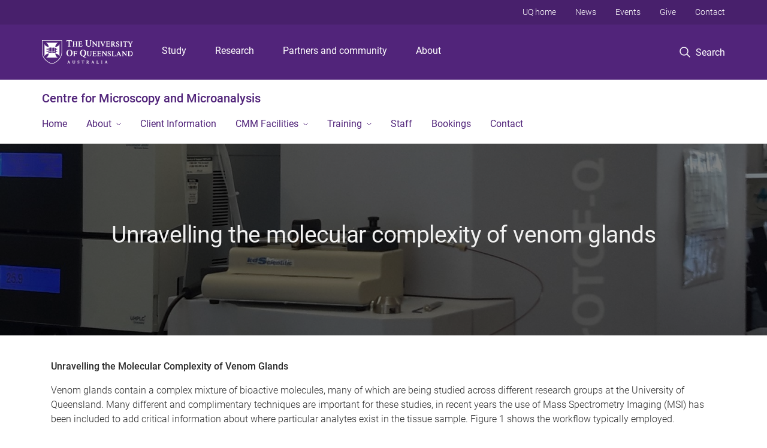

--- FILE ---
content_type: text/html; charset=utf-8
request_url: https://cmm.centre.uq.edu.au/unravelling-molecular-complexity-venom-glands
body_size: 12178
content:
<!DOCTYPE html>
<!--[if lt IE 7]> <html class="lt-ie9 lt-ie8 lt-ie7" lang="en" dir="ltr"> <![endif]-->
<!--[if IE 7]> <html class="lte-ie7 lt-ie9 lt-ie8" lang="en" dir="ltr"> <![endif]-->
<!--[if IE 8]> <html class="lte-ie8 lt-ie9" lang="en" dir="ltr"> <![endif]-->
<!--[if lte IE 9]> <html class="lte-ie9" lang="en" dir="ltr"> <![endif]-->
<!--[if gt IE 9]><!--> <html xmlns="http://www.w3.org/1999/xhtml" lang="en" dir="ltr"> <!--<![endif]-->
<head>
  <meta http-equiv="Content-Type" content="text/html; charset=utf-8" />
<link rel="shortcut icon" href="https://cmm.centre.uq.edu.au/sites/all/themes/custom/uq_standard/favicon.ico" type="image/vnd.microsoft.icon" />
<meta name="viewport" content="width=device-width,initial-scale=1" />
<link rel="apple-touch-icon" href="https://static.uq.net.au/v4/logos/corporate/uq-apple-touch-icon.png" type="image/png" />
<meta name="generator" content="Drupal 7 (https://www.drupal.org)" />
<link rel="image_src" href="https://cmm.centre.uq.edu.au/files/15815/Mass%2520Spec%2520Lab%2520-%2520Bruker%2520MicroTOF.jpg" />
<link rel="canonical" href="https://cmm.centre.uq.edu.au/unravelling-molecular-complexity-venom-glands" />
<link rel="shortlink" href="https://cmm.centre.uq.edu.au/node/1589" />
<meta property="og:title" content="Unravelling the molecular complexity of venom glands" />
<meta property="og:updated_time" content="2020-08-19T13:59:27+10:00" />
<meta property="og:image" content="https://cmm.centre.uq.edu.au/files/15815/Mass%2520Spec%2520Lab%2520-%2520Bruker%2520MicroTOF.jpg" />
<meta property="og:image" content="https://cmm.centre.uq.edu.au/" />
<meta property="og:image:url" content="https://cmm.centre.uq.edu.au/files/15815/Mass%2520Spec%2520Lab%2520-%2520Bruker%2520MicroTOF.jpg" />
<meta property="og:image:url" content="https://cmm.centre.uq.edu.au/" />
<meta property="og:image:secure_url" content="https://cmm.centre.uq.edu.au/files/15815/Mass%2520Spec%2520Lab%2520-%2520Bruker%2520MicroTOF.jpg" />
<meta property="og:image:secure_url" content="https://cmm.centre.uq.edu.au/" />
<meta property="article:published_time" content="2020-08-19T13:21:11+10:00" />
<meta property="article:modified_time" content="2020-08-19T13:59:27+10:00" />
<meta name="msvalidate.01" content="1D347AB66A45715B5302E84A9FACA1F6" />
  <title>Unravelling the molecular complexity of venom glands - Centre for Microscopy and Microanalysis - University of Queensland</title>
  <style type="text/css" media="all">
@import url("https://cmm.centre.uq.edu.au/sites/all/modules/contrib/field_hidden/field_hidden.css?t0lx08");
@import url("https://cmm.centre.uq.edu.au/sites/all/modules/custom/uq_components/core/uq_snippets/uq_snippets.css?t0lx08");
@import url("https://cmm.centre.uq.edu.au/modules/user/user.css?t0lx08");
@import url("https://cmm.centre.uq.edu.au/sites/all/modules/contrib/video_filter/video_filter.css?t0lx08");
@import url("https://cmm.centre.uq.edu.au/sites/all/modules/custom/uq_components/components/uq_panel_feature/css/style.css?t0lx08");
@import url("https://cmm.centre.uq.edu.au/sites/all/modules/contrib/ckeditor_image2/ckeditor_image2.theme.css?t0lx08");
</style>
<style type="text/css" media="all">
@import url("https://cmm.centre.uq.edu.au/sites/all/modules/contrib/panels/css/panels.css?t0lx08");
@import url("https://cmm.centre.uq.edu.au/sites/all/modules/contrib/taxonomy_access/taxonomy_access.css?t0lx08");
</style>
<link type="text/css" rel="stylesheet" href="https://static.uq.net.au/v6/fonts/Roboto/roboto.css" media="all" />
<link type="text/css" rel="stylesheet" href="https://static.uq.net.au/latest/css/uqds_uq-standard.css?t0lx08" media="all" />
<style type="text/css" media="all">
@import url("https://cmm.centre.uq.edu.au/sites/all/themes/custom/uq_standard/css/styles.css?t0lx08");
</style>
<style type="text/css" media="print">
@import url("https://cmm.centre.uq.edu.au/sites/all/themes/custom/uq_standard/css/print.css?t0lx08");
</style>
  <!--[if lt IE 9]>
  <script src="/sites/all/themes/custom/uq_standard/bower_components/html5shiv/dist/html5shiv.min.js"></script>
  <script src="/sites/all/themes/custom/uq_standard/bower_components/respond/dest/respond.min.js"></script>
  <![endif]-->
  <script type="text/javascript">
<!--//--><![CDATA[//><!--
(function(i,s,o,g,r,a,m){i["GoogleAnalyticsObject"]=r;i[r]=i[r]||function(){(i[r].q=i[r].q||[]).push(arguments)},i[r].l=1*new Date();a=s.createElement(o),m=s.getElementsByTagName(o)[0];a.async=1;a.src=g;m.parentNode.insertBefore(a,m)})(window,document,"script","https://www.google-analytics.com/analytics.js","ga");ga("create", "UA-1590516-1", {"cookieDomain":"auto"});ga("require", "linkid", "linkid.js");ga("set", "anonymizeIp", true);ga("send", "pageview");
//--><!]]>
</script>
</head>
<body class="html not-front not-logged-in no-sidebars page-node page-node- page-node-1589 node-type-uq-basic-page basic-page" >
  <div class="skip-link">
    <a href="#main-menu" tabindex="1" class="skip-link__link element-invisible element-focusable">Skip to menu</a>
    <a href="#main-content" class="skip-link__link element-invisible element-focusable">Skip to content</a>
    <a href="#site-footer" class="skip-link__link element-invisible element-focusable">Skip to footer</a>
  </div>
    <div class="region region-page-top">
    <noscript aria-hidden="true"><iframe src="https://www.googletagmanager.com/ns.html?id=GTM-NC7M38Q"
 height="0" width="0" style="display:none;visibility:hidden"></iframe></noscript>
  </div>
  
  

<header class="uq-header" data-gtm-category="Header">
  <div class="uq-header__container">
    <div class="uq-header__menu-toggle">
      <button type="button" class="nav-primary__toggle nav-primary__menu-toggle slide-menu__control"
        data-target="global-mobile-nav" data-action="toggle">Menu
      </button>
    </div>
    <div class="uq-header__logo">
      <a class="logo--large" href="https://www.uq.edu.au/">
        <img alt="The University of Queensland"
          src="https://static.uq.net.au/v11/logos/corporate/uq-logo--reversed.svg">
      </a>
    </div>
    <div class="uq-header__nav-primary" data-gtm-category="Primary header">
      <nav class="uq-header__nav-primary-container" aria-label="primary navigation">
        <ul class="uq-header__nav-primary-list">
                    <li class="uq-header__nav-primary-item"><a
              class="uq-header__nav-primary-link"
              href="https://study.uq.edu.au/"
              data-gtm-label="Study">Study</a>
            
          </li>
                    <li class="uq-header__nav-primary-item"><a
              class="uq-header__nav-primary-link"
              href="https://research.uq.edu.au/"
              data-gtm-label="Research">Research</a>
            
          </li>
                    <li class="uq-header__nav-primary-item"><a
              class="uq-header__nav-primary-link"
              href="https://partners-community.uq.edu.au"
              data-gtm-label="Partners and community">Partners and community</a>
            
          </li>
                    <li class="uq-header__nav-primary-item"><a
              class="uq-header__nav-primary-link"
              href="https://about.uq.edu.au/"
              data-gtm-label="About">About</a>
            
          </li>
                  </ul>
      </nav>
    </div>
    <div class="uq-header__search-toggle" data-gtm-category="Search">
      <button class="nav-primary__toggle nav-primary__search-toggle" data-gtm-action="Toggle">
        <div class="search-toggle__label">Search</div>
      </button>
    </div>
  </div>

  <!-- Mobile only navigation -->
  <nav class="slide-menu global-mobile-nav" id="global-mobile-nav" aria-label="primary navigation mobile">
    <div class="uq-site-header__title-container">
      <div class="uq-site-header__title-container__left">
        <a href="/" class="uq-site-header__title">Centre for Microscopy and Microanalysis</a>
      </div>
    </div>
    <ul>
      <!-- site specific navigation -->
              <li data-gtm-category="Main navigation">
          <a href="/home" class="slide-menu__control"
            data-gtm-category="UQ Header"
            data-gtm-label="Home"
            aria-haspopup="true"
            aria-expanded="false"
            >
            Home          </a>
                    </li>
              <li data-gtm-category="Main navigation">
          <a href="/about" class="slide-menu__control"
            data-gtm-category="UQ Header"
            data-gtm-label="About"
            aria-haspopup="true"
            aria-expanded="false"
            >
            About          </a>
                          <ul>
                                                <li class='first__overview'>
                  <a href="/about" class="global-mobile-nav__audience-link slide-menu__control"
                      data-gtm-category="UQ Header"
                      data-gtm-label="About"
                      >
                      About                    </a>
                  </li>
                                                                              <li>
                        <a
                          href="/news"
                          data-gtm-label="News > News"
                        >
                          News                        </a>
                      </li>
                                                                              <li>
                        <a
                          href="/about-overview"
                          data-gtm-label="About overview > About overview"
                        >
                          About overview                        </a>
                      </li>
                                                                              <li>
                        <a
                          href="/research_success_stories"
                          data-gtm-label="Success stories and exciting news > Success stories and exciting news"
                        >
                          Success stories and exciting news                        </a>
                      </li>
                                                                              <li>
                        <a
                          href="/about/seminar-series"
                          data-gtm-label="Seminars > Seminars"
                        >
                          Seminars                        </a>
                      </li>
                                                                              <li>
                        <a
                          href="/inspire-stem-education-science-technology-engineering-and-mathematics"
                          data-gtm-label="Inspire STEM Education > Inspire STEM Education"
                        >
                          Inspire STEM Education                        </a>
                      </li>
                                                                              <li>
                        <a
                          href="/cmm-image-gallery"
                          data-gtm-label="Image gallery > Image gallery"
                        >
                          Image gallery                        </a>
                      </li>
                                                                                                                          </ul>
                    </li>
              <li data-gtm-category="Main navigation">
          <a href="/client-information" class="slide-menu__control"
            data-gtm-category="UQ Header"
            data-gtm-label="Client Information"
            aria-haspopup="true"
            aria-expanded="false"
            >
            Client Information          </a>
                    </li>
              <li data-gtm-category="Main navigation">
          <a href="/about/cmm-facilities" class="slide-menu__control"
            data-gtm-category="UQ Header"
            data-gtm-label="CMM Facilities"
            aria-haspopup="true"
            aria-expanded="false"
            >
            CMM Facilities          </a>
                          <ul>
                                                <li class='first__overview'>
                  <a href="/about/cmm-facilities" class="global-mobile-nav__audience-link slide-menu__control"
                      data-gtm-category="UQ Header"
                      data-gtm-label="CMM Facilities"
                      >
                      CMM Facilities                    </a>
                  </li>
                                                                              <li>
                        <a
                          href="/instrument-list"
                          data-gtm-label="Complete instrument list > Complete instrument list"
                        >
                          Complete instrument list                        </a>
                      </li>
                                                                              <li>
                        <a
                          href="https://cmm.centre.uq.edu.au/instrumentation-specific-publications"
                          data-gtm-label="Selected publication by instrument > Selected publication by instrument"
                        >
                          Selected publication by instrument                        </a>
                      </li>
                                                                                                                          </ul>
                    </li>
              <li data-gtm-category="Main navigation">
          <a href="/client-information/training" class="slide-menu__control"
            data-gtm-category="UQ Header"
            data-gtm-label="Training"
            aria-haspopup="true"
            aria-expanded="false"
            >
            Training          </a>
                          <ul>
                                                <li class='first__overview'>
                  <a href="/client-information/training" class="global-mobile-nav__audience-link slide-menu__control"
                      data-gtm-category="UQ Header"
                      data-gtm-label="Training"
                      >
                      Training                    </a>
                  </li>
                                                                              <li>
                        <a
                          href="/training/training-overview"
                          data-gtm-label="Training overview > Training overview"
                        >
                          Training overview                        </a>
                      </li>
                                                                              <li>
                        <a
                          href="/training-dates-2026"
                          data-gtm-label="Training Dates 2026 > Training Dates 2026"
                        >
                          Training Dates 2026                        </a>
                      </li>
                                                                              <li>
                        <a
                          href="/ohs"
                          data-gtm-label="Occupational Health and Safety > Occupational Health and Safety"
                        >
                          Occupational Health and Safety                        </a>
                      </li>
                                                                              <li>
                        <a
                          href="/pitschi"
                          data-gtm-label="PITSCHI > PITSCHI"
                        >
                          PITSCHI                        </a>
                      </li>
                                                                              <li>
                        <a
                          href="/techniques-instructed-cmm-0"
                          data-gtm-label="CMM Techniques > CMM Techniques"
                        >
                          CMM Techniques                        </a>
                      </li>
                                                                              <li>
                        <a
                          href="/online-tools"
                          data-gtm-label="Online tools > Online tools"
                        >
                          Online tools                        </a>
                      </li>
                                                                              <li>
                        <a
                          href="/instructional-videos"
                          data-gtm-label="Instructional Videos > Instructional Videos"
                        >
                          Instructional Videos                        </a>
                      </li>
                                                                                                                          </ul>
                    </li>
              <li data-gtm-category="Main navigation">
          <a href="/staff" class="slide-menu__control"
            data-gtm-category="UQ Header"
            data-gtm-label="Staff"
            aria-haspopup="true"
            aria-expanded="false"
            >
            Staff          </a>
                    </li>
              <li data-gtm-category="Main navigation">
          <a href="https://rims.uq.edu.au/start/" class="slide-menu__control"
            data-gtm-category="UQ Header"
            data-gtm-label="Bookings"
            aria-haspopup="true"
            aria-expanded="false"
            >
            Bookings          </a>
                    </li>
              <li data-gtm-category="Main navigation">
          <a href="/contact" class="slide-menu__control"
            data-gtm-category="UQ Header"
            data-gtm-label="Contact"
            aria-haspopup="true"
            aria-expanded="false"
            >
            Contact          </a>
                    </li>
            <!-- END : site specific navigation -->
            <li class="uq-header__newglobal-nav-item" data-gtm-category="Primary header">
        <a class="uq-header__newglobal-nav-link slide-menu__control"
          href="https://study.uq.edu.au/">Study</a>
              </li>
            <li class="uq-header__newglobal-nav-item" data-gtm-category="Primary header">
        <a class="uq-header__newglobal-nav-link slide-menu__control"
          href="https://research.uq.edu.au/">Research</a>
              </li>
            <li class="uq-header__newglobal-nav-item" data-gtm-category="Primary header">
        <a class="uq-header__newglobal-nav-link slide-menu__control"
          href="https://partners-community.uq.edu.au">Partners and community</a>
              </li>
            <li class="uq-header__newglobal-nav-item" data-gtm-category="Primary header">
        <a class="uq-header__newglobal-nav-link slide-menu__control"
          href="https://about.uq.edu.au/">About</a>
              </li>
                  <li class="uq-header__nav-secondary-item" data-gtm-category="Secondary header">
        <a class="uq-header__nav-secondary-link" href="https://www.uq.edu.au/">UQ home</a>
      </li>
            <li class="uq-header__nav-secondary-item" data-gtm-category="Secondary header">
        <a class="uq-header__nav-secondary-link" href="https://www.uq.edu.au/news/">News</a>
      </li>
            <li class="uq-header__nav-secondary-item" data-gtm-category="Secondary header">
        <a class="uq-header__nav-secondary-link" href="https://www.uq.edu.au/uq-events">Events</a>
      </li>
            <li class="uq-header__nav-secondary-item" data-gtm-category="Secondary header">
        <a class="uq-header__nav-secondary-link" href="https://alumni.uq.edu.au/giving/">Give</a>
      </li>
            <li class="uq-header__nav-secondary-item" data-gtm-category="Secondary header">
        <a class="uq-header__nav-secondary-link" href="https://contacts.uq.edu.au/">Contact</a>
      </li>
          </ul>
  </nav>
  <div class="uq-header__search" data-gtm-category="Search">
    <div class="uq-header__search-container">
      <form action="https://search.uq.edu.au/" method="get" data-gtm-action="Text search" data-gtm-form-action="">
        <fieldset>
          <div class="uq-header__search-query">
            <label for="edit-q" class="visually-hidden uq-header__search-query-label">Search term</label>
            <input type="text" id="edit-q" name="q" value="" maxlength="128" placeholder="Search by keyword" class="uq-header__search-query-input" data-gtm-trigger="change" data-gtm-form-search="">
            <span class="uq-header__search-query-button">
              <input type="submit" name="op" value="Search" class="uq-header__search-query-submit" data-gtm-trigger="click">
            </span>

                        <input type="hidden" value="https://cmm.centre.uq.edu.au" name="as_sitesearch" id="edit-as_sitesearch-on">
          </div>
        </fieldset>
      </form>
    </div>
  </div>
  <div class="uq-header__nav-secondary">
    <nav class="uq-header__nav-secondary-container">
      <ul class="uq-header__nav-secondary-list">
                <li class="uq-header__nav-secondary-item">
          <a
            href="https://www.uq.edu.au/"
            class="uq-header__nav-secondary-link"
            data-gtm-category="Secondary header"
            data-gtm-label="UQ home"
          >
            UQ home          </a>
        </li>
                <li class="uq-header__nav-secondary-item">
          <a
            href="https://www.uq.edu.au/news/"
            class="uq-header__nav-secondary-link"
            data-gtm-category="Secondary header"
            data-gtm-label="News"
          >
            News          </a>
        </li>
                <li class="uq-header__nav-secondary-item">
          <a
            href="https://www.uq.edu.au/uq-events"
            class="uq-header__nav-secondary-link"
            data-gtm-category="Secondary header"
            data-gtm-label="Events"
          >
            Events          </a>
        </li>
                <li class="uq-header__nav-secondary-item">
          <a
            href="https://alumni.uq.edu.au/giving/"
            class="uq-header__nav-secondary-link"
            data-gtm-category="Secondary header"
            data-gtm-label="Give"
          >
            Give          </a>
        </li>
                <li class="uq-header__nav-secondary-item">
          <a
            href="https://contacts.uq.edu.au/"
            class="uq-header__nav-secondary-link"
            data-gtm-category="Secondary header"
            data-gtm-label="Contact"
          >
            Contact          </a>
        </li>
              </ul>
    </nav>
  </div>
</header>

  <div class="uq-site-header">
  <div class="uq-site-header__title-container">
    <div class="uq-site-header__title-container__left">
      <a href="/" class="uq-site-header__title">Centre for Microscopy and Microanalysis</a>
    </div>
    <div class="uq-site-header__title-container__right">
      <button class="uq-site-header__navigation-toggle jsNavToggle" data-gtm-action="Toggle">Menu</button>
    </div>
  </div>
  <div class="uq-site-header__navigation-container">
    <nav class="uq-site-header__navigation" aria-label="Site navigation" id="jsNav">
      <ul class="uq-site-header__navigation__list uq-site-header__navigation__list--level-1">
                <li class="uq-site-header__navigation__list-item
                            ">
          <a href="/home" aria-haspopup="true" aria-expanded="false"
            class="uq-site-header__navigation__list-link">
            Home          </a>
                  </li>
                <li class="uq-site-header__navigation__list-item
              uq-site-header__navigation__list-item--has-subnav              ">
          <a href="/about" aria-haspopup="true" aria-expanded="false"
            class="uq-site-header__navigation__list-link">
            About          </a>
                    <button class="uq-site-header__navigation__sub-toggle" data-gtm-action="Toggle"><span
              class="visually-hidden">Show About sub-navigation</span></button>
          <ul class="uq-site-header__navigation__list uq-site-header__navigation__list--level-2"
            aria-label="Study sub-navigation">
                                          <li class="uq-site-header__navigation__list-item">
                  <a href="/news">
                    News                  </a>
                </li>
                                                        <li class="uq-site-header__navigation__list-item">
                  <a href="/about-overview">
                    About overview                  </a>
                </li>
                                                        <li class="uq-site-header__navigation__list-item">
                  <a href="/research_success_stories">
                    Success stories and exciting news                  </a>
                </li>
                                                        <li class="uq-site-header__navigation__list-item">
                  <a href="/about/seminar-series">
                    Seminars                  </a>
                </li>
                                                        <li class="uq-site-header__navigation__list-item">
                  <a href="/inspire-stem-education-science-technology-engineering-and-mathematics">
                    Inspire STEM Education                  </a>
                </li>
                                                        <li class="uq-site-header__navigation__list-item">
                  <a href="/cmm-image-gallery">
                    Image gallery                  </a>
                </li>
                                                                                        </ul>
                  </li>
                <li class="uq-site-header__navigation__list-item
                            ">
          <a href="/client-information" aria-haspopup="true" aria-expanded="false"
            class="uq-site-header__navigation__list-link">
            Client Information          </a>
                  </li>
                <li class="uq-site-header__navigation__list-item
              uq-site-header__navigation__list-item--has-subnav              ">
          <a href="/about/cmm-facilities" aria-haspopup="true" aria-expanded="false"
            class="uq-site-header__navigation__list-link">
            CMM Facilities          </a>
                    <button class="uq-site-header__navigation__sub-toggle" data-gtm-action="Toggle"><span
              class="visually-hidden">Show CMM Facilities sub-navigation</span></button>
          <ul class="uq-site-header__navigation__list uq-site-header__navigation__list--level-2"
            aria-label="Study sub-navigation">
                                          <li class="uq-site-header__navigation__list-item">
                  <a href="/instrument-list">
                    Complete instrument list                  </a>
                </li>
                                                        <li class="uq-site-header__navigation__list-item">
                  <a href="https://cmm.centre.uq.edu.au/instrumentation-specific-publications">
                    Selected publication by instrument                  </a>
                </li>
                                                                                        </ul>
                  </li>
                <li class="uq-site-header__navigation__list-item
              uq-site-header__navigation__list-item--has-subnav              ">
          <a href="/client-information/training" aria-haspopup="true" aria-expanded="false"
            class="uq-site-header__navigation__list-link">
            Training          </a>
                    <button class="uq-site-header__navigation__sub-toggle" data-gtm-action="Toggle"><span
              class="visually-hidden">Show Training sub-navigation</span></button>
          <ul class="uq-site-header__navigation__list uq-site-header__navigation__list--level-2"
            aria-label="Study sub-navigation">
                                          <li class="uq-site-header__navigation__list-item">
                  <a href="/training/training-overview">
                    Training overview                  </a>
                </li>
                                                        <li class="uq-site-header__navigation__list-item">
                  <a href="/training-dates-2026">
                    Training Dates 2026                  </a>
                </li>
                                                        <li class="uq-site-header__navigation__list-item">
                  <a href="/ohs">
                    Occupational Health and Safety                  </a>
                </li>
                                                        <li class="uq-site-header__navigation__list-item">
                  <a href="/pitschi">
                    PITSCHI                  </a>
                </li>
                                                        <li class="uq-site-header__navigation__list-item">
                  <a href="/techniques-instructed-cmm-0">
                    CMM Techniques                  </a>
                </li>
                                                        <li class="uq-site-header__navigation__list-item">
                  <a href="/online-tools">
                    Online tools                  </a>
                </li>
                                                        <li class="uq-site-header__navigation__list-item">
                  <a href="/instructional-videos">
                    Instructional Videos                  </a>
                </li>
                                                                                        </ul>
                  </li>
                <li class="uq-site-header__navigation__list-item
                            ">
          <a href="/staff" aria-haspopup="true" aria-expanded="false"
            class="uq-site-header__navigation__list-link">
            Staff          </a>
                  </li>
                <li class="uq-site-header__navigation__list-item
                            ">
          <a href="https://rims.uq.edu.au/start/" aria-haspopup="true" aria-expanded="false"
            class="uq-site-header__navigation__list-link">
            Bookings          </a>
                  </li>
                <li class="uq-site-header__navigation__list-item
                            ">
          <a href="/contact" aria-haspopup="true" aria-expanded="false"
            class="uq-site-header__navigation__list-link">
            Contact          </a>
                  </li>
              </ul>
    </nav>
  </div>
</div>

<div class="page">
  
  
    <a id="main-content"></a>
  <div class="page__content clearfix">
      <div class="region region-content">
    <div id="block-system-main" class="block block-system">

    
  <div class="content" class="block__content">
    
  <div class="layout-region__top">
    <div class="panel-pane pane-entity-view pane-node"  >
  
    

<div class="panel-pane__content">
  <div class="hero-banner node node-uq-basic-page hero-banner--basic-page hero-banner--dark-tint hero-banner--thin view-mode-hero_banner" style="background-image: url('/files/15815/Mass%20Spec%20Lab%20-%20Bruker%20MicroTOF.jpg');">
  <div class="hero-banner__container">
    <div class="hero-banner__content">
            <div class="hero-banner__title"><div class="field field-name-title field-type-ds field-label-hidden"><div class="field-items"><div class="field-item even"><h1>Unravelling the molecular complexity of venom glands</h1></div></div></div></div>
      
          </div>
  </div>
</div>
</div>


</div>
  </div>

  <div class="row">
    <div class="layout-region__main large-12 columns"><div class="panel-pane pane-entity-field pane-node-field-uq-basic-body page__body"  >
  
    

<div class="panel-pane__content">
  <div class="field field-name-field-uq-basic-body field-type-text-with-summary field-label-hidden"><div class="field-items"><div class="field-item even"><p><strong>Unravelling the Molecular Complexity of Venom Glands</strong></p>

<p>Venom glands contain a complex mixture of bioactive molecules, many of which are being studied across different research groups at the University of Queensland. Many different and complimentary techniques are important for these studies, in recent years the use of Mass Spectrometry Imaging (MSI) has been included to add critical information about where particular analytes exist in the tissue sample. Figure 1 shows the workflow typically employed.</p>

<p style="text-align:center"><img alt="" height="590" src="/files/9424/Mass%20Spec%20Lab.jpg" width="553" /></p>

<p>Figure 1.<em> B.A. Boughton and B. Hamilton 2017; Chapter 12 "Spatial Metabolite Profiling by Matrix-Assisted Laser Desorption Ionization Mass Spectrometry Imaging"; in "Metabolomics: From Fundamentals to Clinical Applications, Advances in Experimental Medicine and Biology" Springer International Publishing AG, </em><a href="https://link.springer.com/chapter/10.1007/978-3-319-47656-8_1"><em>DOI 10.1007/978-3-319-47656-8_1</em></a></p>

<p>There have been several examples of application of Mass Spectrometry Imaging to various aspects of projects involving venomous animals.</p>

<p><strong>Project 1</strong></p>

<p>Renan Castro Santana, a PhD student of Assoc Prof Bryan Fry was interested to study the regeneration of venom in the glands of <em>Phlogius Crassipes</em> (Tarantula) from Cape York (Olkola). For this study, animals were depleted of venom and the MSI undertaken at different time points post venom deployment. Using sublimed 2,5-Dihydroxybenzoic Acid, and a Bruker Ultraflex III MALDI-TOF/TOF, MSI analysis was undertaken with 40 µm lateral resolution. Positionally correlated analyte distributions showed the location of the venom components in the gland, in the context of the morphology of the tissue section from the Tarantula. Figure 2 shows typical analyte distributions observed during this project.</p>

<p><img alt="" height="694" src="/files/15734/Mass%20Spec%20Article%20Image.JPG" style="float:left" width="509" /></p>

<p> </p>

<p> </p>

<p> </p>

<p> </p>

<p> </p>

<p> </p>

<p> </p>

<p> </p>

<p> </p>

<p> </p>

<p> </p>

<p> </p>

<p> </p>

<p> </p>

<p> </p>

<p> </p>

<p> </p>

<p> </p>

<p>Figure 2. <em>Phlogius Crassipes</em> (Tarantula), a 7 µm histological section of the venom gland, and several analyte distributions observed during MSI analysis.</p>

<p><strong>Project 2</strong></p>

<p>Mass Spectrometry Imaging has been applied to observing the spatial distribution of many analytes, and this next project undertaken by Brett R. Hamilton, David Marshall, Nicholas R. Casewell, Robert Harrison, Stephen Blanksby, Eivind Undheim, investigated the potential of MSI to map the existence of biological processes. In a nutshell, we were able to show the presence of enzymes on the tissue surface by monitoring the product of specific enzymatic products after the application of substrates of the enzyme – a process we refer to as functional mass spectrometry imaging (fMSI). Figure 3 shows the process of fMSI in a pictorial form.</p>

<p><img alt="" height="284" src="/files/15773/Mass%20Spec%20Article%20Image_1.jpg" style="float:left" width="389" /></p>

<p> </p>

<p> </p>

<p> </p>

<p> </p>

<p> </p>

<p> </p>

<p> </p>

<p> </p>

<p>Figure 3. fMSI imaging workflow – shown for phospholipiase A2.</p>

<p>Specifically during this project, we utilised venom glands from the brown forest cobra (<em>Naja subfulva</em>), due to the known high levels of phospholipase A2 (PLA2) enzymes, which hydrolyse the ester bond at the sn-2 position from a phosphatidylcholine (PC). We showed the PLA2 hydrolysis for a number of PC molecules by N. subfulva venom in the solution phase, using electrospray and matrix assisted laser desorption ionisation (MALDI) mass spectrometry. The assay was then converted into an imaging mass spectrometry method, by developing PC deposition protocols followed by matrix deposition to allow for MALDI MSI to be undertaken using a Bruker Autoflex Speed MALDI-TOF and AP-MALDI-QqTOF mass spectrometer. Figure 4 shows the enzymatic cleavage of phosphatidylcholine on the surface of a histological section of a <em>N. subfulva</em> venom gland.</p>

<p><img alt="" height="190" src="/files/15788/Mass%20Spec%20Article%20Image_2.JPG" style="float:left" width="618" /></p>

<p> </p>

<p> </p>

<p> </p>

<p> </p>

<p> </p>

<p>Figure 4. fMSI of <em>N. subfulva</em> venom gland, showing the distribution of PLA2 activity against PC16:1/16:1. (A) Optical image of a 7 µm section of venom gland tissue, (B) MALDI-MSI ion map s of the substrate (blue) and PLA2 product (yellow), and (C) averaged MALDI mass spectrum showing PC 16:1/16:1 substrate and the PLA2 product LPC 16:1.</p>

<p>Final proof of principle came from laser capture microdissection (LMD) of discrete regions of tissue from <em>N. subfulva</em>, these regions were tested for PLA2 activity by mixing with PC and then analysed by bottom up proteomics using an ABSCIEX 6600 mass spectrometer. The results from these LMD regions proved enzyme activity in the sample when the extract was exposed to PC, and the presence of PLA2 by analysis as a bottom up proteomics experiment.</p>

<p><img alt="" height="282" src="/files/15800/Mass%20Spec%20Article%20Image_3.JPG" style="float:left" width="595" /></p>

<p> </p>

<p> </p>

<p> </p>

<p> </p>

<p> </p>

<p> </p>

<p> </p>

<p><br />
	Figure 4. A) Leica LMD-7 microdissection the contents within the ductules of a subsequent venom gland section. 2 equal groups were collected (red or blue). B) Each of the two groups of micro-sections were pooled and then incubated with PC 18:1/16:0, with (top) or without (bottom) 500 µM Varespladib (inhibitor of PLA2). The presence of inhibitor revealed complete inhibition of the PLA2, showing the LPC production was due to the presence of active PLA2 in the venom gland.  C) Bottom up proteomics was used to confirm the presence of PLA2 in the Varespladib inhibited tissue extract, confirming PLA2 from the species complex of N. subfulva. UniprotKB accession numbers are given for each PLA2, while amino acid sequence regions corresponding to high-confidence matches in our analysed tryptic digest are shown in bold green.</p>

<p>The fMSI approach has the potential to become a generalizable workflow that can be used to monitor other enzymatic and physiological processes <em>in-situ</em>. fMSI will yield more insight into enzymology, and the roles of enzymes in health and disease. The work has been published in Angewandte Chemie (<a href="https://doi.org/10.1002/ange.201911390">https://doi.org/10.1002/ange.201911390</a>). <br />
	 </p>
</div></div></div></div>


</div>
</div>
  </div>

  </div>
</div>
  </div>
  </div>
  </div>

  
<footer class="uq-footer" data-gtm-category="Footer">
  <div class="uq-acknowledgement uq-acknowledgement--large">
    <div class="uq-acknowledgement__content">
      <div class="uq-acknowledgement__text">
        UQ acknowledges the Traditional Owners and their custodianship of the lands on which UQ is situated. &mdash; <a href="https://about.uq.edu.au/reconciliation" class="uq-acknowledgement__link">Reconciliation at UQ</a>
      </div>
    </div>
  </div>
  <div class="uq-footer__container">
    <nav class="uq-footer__navigation uq-footer--desktop" aria-label="footer navigation">
      <ul class="uq-footer__navigation-list uq-footer__navigation-level-1">
                <li class="uq-footer__navigation-item">
          <h2 class="uq-footer__navigation-title">Media</h2>
          <ul class="uq-footer__navigation-list uq-footer__navigation-level-2">
                        <li class="uq-footer__navigation-item">
              <a href="https://www.uq.edu.au/news/contacts" class="uq-footer__navigation-link">Media team contacts</a>
            </li>
                        <li class="uq-footer__navigation-item">
              <a href="https://about.uq.edu.au/experts" class="uq-footer__navigation-link">Find a subject matter expert</a>
            </li>
                        <li class="uq-footer__navigation-item">
              <a href="https://www.uq.edu.au/news/" class="uq-footer__navigation-link">UQ news</a>
            </li>
                      </ul>
        </li>
                <li class="uq-footer__navigation-item">
          <h2 class="uq-footer__navigation-title">Working at UQ</h2>
          <ul class="uq-footer__navigation-list uq-footer__navigation-level-2">
                        <li class="uq-footer__navigation-item">
              <a href="https://staff.uq.edu.au" class="uq-footer__navigation-link">Current staff</a>
            </li>
                        <li class="uq-footer__navigation-item">
              <a href="https://about.uq.edu.au/careers" class="uq-footer__navigation-link">Careers at UQ</a>
            </li>
                        <li class="uq-footer__navigation-item">
              <a href="https://about.uq.edu.au/strategic-plan" class="uq-footer__navigation-link">Strategic plan</a>
            </li>
                        <li class="uq-footer__navigation-item">
              <a href="https://staff.uq.edu.au/information-and-services/health-safety-wellbeing" class="uq-footer__navigation-link">Staff support</a>
            </li>
                        <li class="uq-footer__navigation-item">
              <a href="https://staff.uq.edu.au/information-and-services/information-technology/it-support" class="uq-footer__navigation-link">IT support for staff</a>
            </li>
                      </ul>
        </li>
                <li class="uq-footer__navigation-item">
          <h2 class="uq-footer__navigation-title">Current students</h2>
          <ul class="uq-footer__navigation-list uq-footer__navigation-level-2">
                        <li class="uq-footer__navigation-item">
              <a href="https://my.uq.edu.au" class="uq-footer__navigation-link">my.UQ</a>
            </li>
                        <li class="uq-footer__navigation-item">
              <a href="https://programs-courses.uq.edu.au" class="uq-footer__navigation-link">Programs and courses</a>
            </li>
                        <li class="uq-footer__navigation-item">
              <a href="https://about.uq.edu.au/academic-calendar" class="uq-footer__navigation-link">Key dates</a>
            </li>
                        <li class="uq-footer__navigation-item">
              <a href="https://my.uq.edu.au/student-support" class="uq-footer__navigation-link">Student support</a>
            </li>
                        <li class="uq-footer__navigation-item">
              <a href="https://my.uq.edu.au/information-and-services/information-technology/student-it-support" class="uq-footer__navigation-link">IT support for students</a>
            </li>
                      </ul>
        </li>
                <li class="uq-footer__navigation-item">
          <h2 class="uq-footer__navigation-title">Library</h2>
          <ul class="uq-footer__navigation-list uq-footer__navigation-level-2">
                        <li class="uq-footer__navigation-item">
              <a href="https://www.library.uq.edu.au/" class="uq-footer__navigation-link">Library</a>
            </li>
                        <li class="uq-footer__navigation-item">
              <a href="https://web.library.uq.edu.au/study-and-learning-support" class="uq-footer__navigation-link">Study and learning support</a>
            </li>
                        <li class="uq-footer__navigation-item">
              <a href="https://web.library.uq.edu.au/research-and-publish" class="uq-footer__navigation-link">Research and publish</a>
            </li>
                        <li class="uq-footer__navigation-item">
              <a href="https://web.library.uq.edu.au/visit" class="uq-footer__navigation-link">Visit</a>
            </li>
                      </ul>
        </li>
                <li class="uq-footer__navigation-item">
          <h2 class="uq-footer__navigation-title">Contact</h2>
          <ul class="uq-footer__navigation-list uq-footer__navigation-level-2">
                        <li class="uq-footer__navigation-item">
              <a href="https://contacts.uq.edu.au/contacts" class="uq-footer__navigation-link">Contact UQ</a>
            </li>
                        <li class="uq-footer__navigation-item">
              <a href="https://www.uq.edu.au/complaints-appeals/" class="uq-footer__navigation-link">Make a complaint</a>
            </li>
                        <li class="uq-footer__navigation-item">
              <a href="https://about.uq.edu.au/faculties-schools-institutes-centres" class="uq-footer__navigation-link">Faculties, schools, institutes and centres</a>
            </li>
                        <li class="uq-footer__navigation-item">
              <a href="https://organisation.about.uq.edu.au" class="uq-footer__navigation-link">Divisions and departments</a>
            </li>
                        <li class="uq-footer__navigation-item">
              <a href="https://campuses.uq.edu.au/" class="uq-footer__navigation-link">Campuses, maps and transport</a>
            </li>
                      </ul>
        </li>
              </ul>
    </nav>

    <!-- Mobile Footer Navigation-->
    <nav class="uq-footer__navigation uq-footer--mobile" aria-label="footer navigation mobile">
      <ul class="uq-accordion uq-footer__navigation-list uq-footer__navigation-level-1">
                <li class="uq-accordion__item uq-footer__navigation-item">
          <button class="uq-accordion__toggle uq-footer__navigation-toggle" data-gtm-action="Toggle">Media</button>
          <ul class="uq-accordion__content uq-footer__navigation-list uq-footer__navigation-level-2">
                        <li class="uq-footer__navigation-item">
              <a href="https://www.uq.edu.au/news/contacts" class="uq-footer__navigation-link">Media team contacts</a>
            </li>
                        <li class="uq-footer__navigation-item">
              <a href="https://about.uq.edu.au/experts" class="uq-footer__navigation-link">Find a subject matter expert</a>
            </li>
                        <li class="uq-footer__navigation-item">
              <a href="https://www.uq.edu.au/news/" class="uq-footer__navigation-link">UQ news</a>
            </li>
                      </ul>
        </li>
                <li class="uq-accordion__item uq-footer__navigation-item">
          <button class="uq-accordion__toggle uq-footer__navigation-toggle" data-gtm-action="Toggle">Working at UQ</button>
          <ul class="uq-accordion__content uq-footer__navigation-list uq-footer__navigation-level-2">
                        <li class="uq-footer__navigation-item">
              <a href="https://staff.uq.edu.au" class="uq-footer__navigation-link">Current staff</a>
            </li>
                        <li class="uq-footer__navigation-item">
              <a href="https://about.uq.edu.au/careers" class="uq-footer__navigation-link">Careers at UQ</a>
            </li>
                        <li class="uq-footer__navigation-item">
              <a href="https://about.uq.edu.au/strategic-plan" class="uq-footer__navigation-link">Strategic plan</a>
            </li>
                        <li class="uq-footer__navigation-item">
              <a href="https://staff.uq.edu.au/information-and-services/health-safety-wellbeing" class="uq-footer__navigation-link">Staff support</a>
            </li>
                        <li class="uq-footer__navigation-item">
              <a href="https://staff.uq.edu.au/information-and-services/information-technology/it-support" class="uq-footer__navigation-link">IT support for staff</a>
            </li>
                      </ul>
        </li>
                <li class="uq-accordion__item uq-footer__navigation-item">
          <button class="uq-accordion__toggle uq-footer__navigation-toggle" data-gtm-action="Toggle">Current students</button>
          <ul class="uq-accordion__content uq-footer__navigation-list uq-footer__navigation-level-2">
                        <li class="uq-footer__navigation-item">
              <a href="https://my.uq.edu.au" class="uq-footer__navigation-link">my.UQ</a>
            </li>
                        <li class="uq-footer__navigation-item">
              <a href="https://programs-courses.uq.edu.au" class="uq-footer__navigation-link">Programs and courses</a>
            </li>
                        <li class="uq-footer__navigation-item">
              <a href="https://about.uq.edu.au/academic-calendar" class="uq-footer__navigation-link">Key dates</a>
            </li>
                        <li class="uq-footer__navigation-item">
              <a href="https://my.uq.edu.au/student-support" class="uq-footer__navigation-link">Student support</a>
            </li>
                        <li class="uq-footer__navigation-item">
              <a href="https://my.uq.edu.au/information-and-services/information-technology/student-it-support" class="uq-footer__navigation-link">IT support for students</a>
            </li>
                      </ul>
        </li>
                <li class="uq-accordion__item uq-footer__navigation-item">
          <button class="uq-accordion__toggle uq-footer__navigation-toggle" data-gtm-action="Toggle">Library</button>
          <ul class="uq-accordion__content uq-footer__navigation-list uq-footer__navigation-level-2">
                        <li class="uq-footer__navigation-item">
              <a href="https://www.library.uq.edu.au/" class="uq-footer__navigation-link">Library</a>
            </li>
                        <li class="uq-footer__navigation-item">
              <a href="https://web.library.uq.edu.au/study-and-learning-support" class="uq-footer__navigation-link">Study and learning support</a>
            </li>
                        <li class="uq-footer__navigation-item">
              <a href="https://web.library.uq.edu.au/research-and-publish" class="uq-footer__navigation-link">Research and publish</a>
            </li>
                        <li class="uq-footer__navigation-item">
              <a href="https://web.library.uq.edu.au/visit" class="uq-footer__navigation-link">Visit</a>
            </li>
                      </ul>
        </li>
                <li class="uq-accordion__item uq-footer__navigation-item">
          <button class="uq-accordion__toggle uq-footer__navigation-toggle" data-gtm-action="Toggle">Contact</button>
          <ul class="uq-accordion__content uq-footer__navigation-list uq-footer__navigation-level-2">
                        <li class="uq-footer__navigation-item">
              <a href="https://contacts.uq.edu.au/contacts" class="uq-footer__navigation-link">Contact UQ</a>
            </li>
                        <li class="uq-footer__navigation-item">
              <a href="https://www.uq.edu.au/complaints-appeals/" class="uq-footer__navigation-link">Make a complaint</a>
            </li>
                        <li class="uq-footer__navigation-item">
              <a href="https://about.uq.edu.au/faculties-schools-institutes-centres" class="uq-footer__navigation-link">Faculties, schools, institutes and centres</a>
            </li>
                        <li class="uq-footer__navigation-item">
              <a href="https://organisation.about.uq.edu.au" class="uq-footer__navigation-link">Divisions and departments</a>
            </li>
                        <li class="uq-footer__navigation-item">
              <a href="https://campuses.uq.edu.au/" class="uq-footer__navigation-link">Campuses, maps and transport</a>
            </li>
                      </ul>
        </li>
              </ul>
    </nav>
    <!-- Footer contact details -->
    <div class="uq-footer__contact">
      <nav class="uq-footer__contact-item" aria-label="Social Media" data-gtm-category="Social share link">
        <ul class="uq-footer__footer-list uq-footer__contact-social" >
          <li class="uq-footer__footer-item"><a href="https://www.facebook.com/uniofqld"
                                                class="uq-footer__meta-icons--facebook uq-footer__meta-icons"
                                                data-gtm-label="Facebook" aria-label="Facebook"></a></li>
          <li class="uq-footer__footer-item"><a href="https://www.linkedin.com/school/university-of-queensland"
                                                class="uq-footer__meta-icons--linkedin uq-footer__meta-icons"
                                                data-gtm-label="Linkedin" aria-label="Linkedin"></a></li>
                                                <li class="uq-footer__footer-item"><a href="https://x.com/uq_news" class="uq-footer__meta-icons--twitter uq-footer__meta-icons" aria-label="Follow us on X" data-gtm-label="Follow us on X"></a></li>
          <li class="uq-footer__footer-item"><a href="https://www.youtube.com/user/universityqueensland"
                                                class="uq-footer__meta-icons--youtube uq-footer__meta-icons"
                                                data-gtm-label="Youtube" aria-label="Youtube"></a></li>
          <li class="uq-footer__footer-item"><a href="https://instagram.com/uniofqld"
                                                class="uq-footer__meta-icons--instagram uq-footer__meta-icons"
                                                data-gtm-label="Instagram" aria-label="Instagram"></a></li>
          <li class="uq-footer__footer-item"><a href="https://www.tiktok.com/@uniofqld"
                                                class="uq-footer__meta-icons--tiktok uq-footer__meta-icons"
                                                data-gtm-label="TikTok" aria-label="TikTok"></a></li>
        </ul>
      </nav>
      <div class="uq-footer__contact-item uq-footer__contact-login">
                <a href="/saml_login?destination=node/1589" class="uq-footer__link" rel="nofollow">Web login</a>      </div>

    </div>
    <nav class="uq-footer__meta" aria-label="Business meta">
      <ul class="uq-footer__footer-list">
        <li class="uq-footer__footer-item">&copy; The University of Queensland</li>
        <li class="uq-footer__footer-item"><abbr title="Australian Business Number">ABN</abbr>: 63 942 912 684</li>
        <li class="uq-footer__footer-item"><abbr title="Commonwealth Register of Institutions and Courses for Overseas Students">CRICOS</abbr>: <a class="uq-footer__link" href="https://www.uq.edu.au/about/cricos-link" rel="external" data-gtm-label="CRICOS 00025B">00025B</a></li>
        <li class="uq-footer__footer-item"><abbr title="Tertiary Education Quality and Standards Agency">TEQSA</abbr>: <a class="uq-footer__link" href="https://www.teqsa.gov.au/national-register/provider/university-queensland" rel="external" data-gtm-label="TEQSA PRV12080">PRV12080</a></li>
      </ul>
    </nav>
    <nav class="uq-footer__footer" aria-label="Terms and conditions">
      <ul class="uq-footer__footer-list">
        <li class="uq-footer__footer-item">
          <a href="https://www.uq.edu.au/legal/copyright-privacy-disclaimer/" class="uq-footer__link">Copyright, privacy and disclaimer</a>
        </li>
        <li class="uq-footer__footer-item">
          <a href="https://uq.edu.au/accessibility/" class="uq-footer__link">Accessibility</a>
        </li>
        <li class="uq-footer__footer-item">
          <a href="https://www.uq.edu.au/rti/" class="uq-footer__link">Right to information</a>
        </li>
        <li class="uq-footer__footer-menu__item">
          <a href="https://my.uq.edu.au/feedback?r=https://cmm.centre.uq.edu.au/unravelling-molecular-complexity-venom-glands" class="uq-footer__link">Feedback</a>
        </li>
      </ul>
    </nav>
  </div>
</footer>  <script type="text/javascript">
<!--//--><![CDATA[//><!--
(function(w,d,s,l,i){

  w[l]=w[l]||[];
  w[l].push({'gtm.start':new Date().getTime(),event:'gtm.js'});
  var f=d.getElementsByTagName(s)[0];
  var j=d.createElement(s);
  var dl=l!='dataLayer'?'&l='+l:'';
  j.src='https://www.googletagmanager.com/gtm.js?id='+i+dl+'';
  j.async=true;
  f.parentNode.insertBefore(j,f);

})(window,document,'script','dataLayer','GTM-NC7M38Q');
//--><!]]>
</script>
<script type="text/javascript" src="https://cmm.centre.uq.edu.au/sites/all/modules/contrib/jquery_update/replace/jquery/1.12/jquery.min.js?v=1.12.4"></script>
<script type="text/javascript" src="https://cmm.centre.uq.edu.au/misc/jquery-extend-3.4.0.js?v=1.12.4"></script>
<script type="text/javascript" src="https://cmm.centre.uq.edu.au/misc/jquery-html-prefilter-3.5.0-backport.js?v=1.12.4"></script>
<script type="text/javascript" src="https://cmm.centre.uq.edu.au/misc/jquery.once.js?v=1.2"></script>
<script type="text/javascript" src="https://cmm.centre.uq.edu.au/misc/drupal.js?t0lx08"></script>
<script type="text/javascript" src="https://cmm.centre.uq.edu.au/sites/all/modules/contrib/jquery_update/js/jquery_browser.js?v=0.0.1"></script>
<script type="text/javascript" src="https://cmm.centre.uq.edu.au/sites/all/modules/custom/uq_components/components/uq_panel_feature/js/contextual-cog.js?t0lx08"></script>
<script type="text/javascript" src="https://static.uq.net.au/latest/js/slide-menu.js?t0lx08"></script>
<script type="text/javascript" src="https://static.uq.net.au/latest/js/uqds.min.js?t0lx08"></script>
<script type="text/javascript" src="https://static.uq.net.au/latest/js/uqds_header.js?t0lx08"></script>
<script type="text/javascript" src="https://cmm.centre.uq.edu.au/sites/all/modules/contrib/google_analytics/googleanalytics.js?t0lx08"></script>
<script type="text/javascript" src="https://cmm.centre.uq.edu.au/sites/all/modules/custom/uq_eloqua/uq_eloqua.js?t0lx08"></script>
<script type="text/javascript" src="https://cmm.centre.uq.edu.au/sites/all/themes/custom/uq_standard/js/uq_standard_accordion.js?t0lx08"></script>
<script type="text/javascript" src="https://cmm.centre.uq.edu.au/sites/all/themes/custom/uq_standard/js/uq_standard_main-menu.js?t0lx08"></script>
<script type="text/javascript" src="https://cmm.centre.uq.edu.au/sites/all/themes/custom/uq_standard/bower_components/foundation/js/foundation.min.js?t0lx08"></script>
<script type="text/javascript" src="https://cmm.centre.uq.edu.au/sites/all/themes/custom/uq_standard/js/uq_standard.js?t0lx08"></script>
<script type="text/javascript">
<!--//--><![CDATA[//><!--
jQuery.extend(Drupal.settings, {"basePath":"\/","pathPrefix":"","setHasJsCookie":0,"ajaxPageState":{"theme":"uq_standard","theme_token":"JvNdmaZAw610eJHU1B32X0UJOFJDrRTirWLvLKtYK2g","js":{"0":1,"sites\/all\/modules\/contrib\/jquery_update\/replace\/jquery\/1.12\/jquery.min.js":1,"misc\/jquery-extend-3.4.0.js":1,"misc\/jquery-html-prefilter-3.5.0-backport.js":1,"misc\/jquery.once.js":1,"misc\/drupal.js":1,"sites\/all\/modules\/contrib\/jquery_update\/js\/jquery_browser.js":1,"sites\/all\/modules\/custom\/uq_components\/components\/uq_panel_feature\/js\/contextual-cog.js":1,"https:\/\/static.uq.net.au\/latest\/js\/slide-menu.js?t0lx08":1,"https:\/\/static.uq.net.au\/latest\/js\/uqds.min.js?t0lx08":1,"https:\/\/static.uq.net.au\/latest\/js\/uqds_header.js?t0lx08":1,"sites\/all\/modules\/contrib\/google_analytics\/googleanalytics.js":1,"sites\/all\/modules\/custom\/uq_eloqua\/uq_eloqua.js":1,"sites\/all\/themes\/custom\/uq_standard\/js\/uq_standard_accordion.js":1,"sites\/all\/themes\/custom\/uq_standard\/js\/uq_standard_main-menu.js":1,"sites\/all\/themes\/custom\/uq_standard\/bower_components\/foundation\/js\/foundation.min.js":1,"sites\/all\/themes\/custom\/uq_standard\/js\/uq_standard.js":1},"css":{"sites\/all\/modules\/contrib\/field_hidden\/field_hidden.css":1,"sites\/all\/modules\/custom\/uq_components\/core\/uq_snippets\/uq_snippets.css":1,"modules\/user\/user.css":1,"sites\/all\/modules\/contrib\/video_filter\/video_filter.css":1,"sites\/all\/modules\/custom\/uq_components\/components\/uq_panel_feature\/css\/style.css":1,"sites\/all\/modules\/contrib\/ckeditor_image2\/ckeditor_image2.theme.css":1,"sites\/all\/modules\/contrib\/panels\/css\/panels.css":1,"sites\/all\/modules\/contrib\/taxonomy_access\/taxonomy_access.css":1,"sites\/all\/themes\/custom\/uq_standard\/ds_layouts\/hero_banner_header\/hero_banner_header.css":1,"https:\/\/static.uq.net.au\/v6\/fonts\/Roboto\/roboto.css":1,"https:\/\/static.uq.net.au\/latest\/css\/uqds_uq-standard.css?t0lx08":1,"sites\/all\/themes\/custom\/uq_standard\/css\/styles.css":1,"sites\/all\/themes\/custom\/uq_standard\/css\/print.css":1}},"instances":"{\u0022default\u0022:{\u0022content\u0022:{\u0022text\u0022:\u0022\u0022},\u0022style\u0022:{\u0022tip\u0022:false,\u0022classes\u0022:\u0022\u0022},\u0022position\u0022:{\u0022at\u0022:\u0022bottom right\u0022,\u0022adjust\u0022:{\u0022method\u0022:\u0022\u0022},\u0022my\u0022:\u0022top left\u0022,\u0022viewport\u0022:false},\u0022show\u0022:{\u0022event\u0022:\u0022mouseenter \u0022},\u0022hide\u0022:{\u0022event\u0022:\u0022mouseleave \u0022}},\u0022tooltip_on_click\u0022:{\u0022content\u0022:{\u0022text\u0022:\u0022\u0022},\u0022style\u0022:{\u0022tip\u0022:false,\u0022classes\u0022:\u0022qtip-custom uq-qtip\u0022,\u0022classes_custom\u0022:\u0022uq-qtip\u0022},\u0022position\u0022:{\u0022at\u0022:\u0022top right\u0022,\u0022viewport\u0022:true,\u0022adjust\u0022:{\u0022method\u0022:\u0022\u0022},\u0022my\u0022:\u0022bottom left\u0022},\u0022show\u0022:{\u0022event\u0022:\u0022focus click \u0022,\u0022solo\u0022:true},\u0022hide\u0022:{\u0022event\u0022:\u0022unfocus click \u0022,\u0022fixed\u0022:1}}}","qtipDebug":"{\u0022leaveElement\u0022:0}","googleanalytics":{"trackOutbound":1,"trackMailto":1,"trackDownload":1,"trackDownloadExtensions":"7z|aac|arc|arj|asf|asx|avi|bin|csv|doc(x|m)?|dot(x|m)?|exe|flv|gif|gz|gzip|hqx|jar|jpe?g|js|mp(2|3|4|e?g)|mov(ie)?|msi|msp|pdf|phps|png|ppt(x|m)?|pot(x|m)?|pps(x|m)?|ppam|sld(x|m)?|thmx|qtm?|ra(m|r)?|sea|sit|tar|tgz|torrent|txt|wav|wma|wmv|wpd|xls(x|m|b)?|xlt(x|m)|xlam|xml|z|zip"}});
//--><!]]>
</script>
  </body>
</html>
